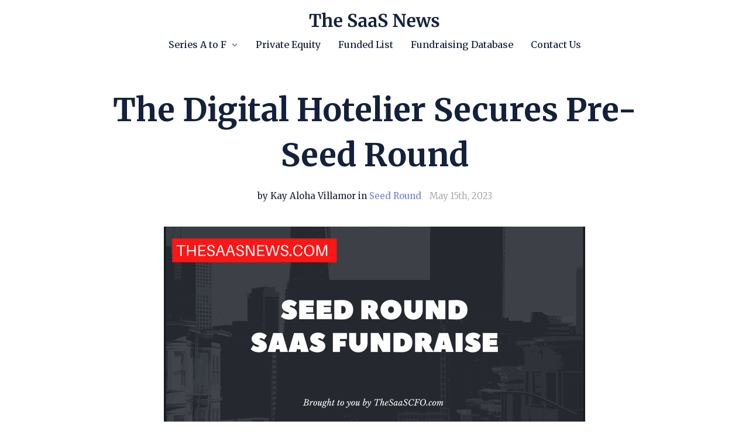

--- FILE ---
content_type: text/html; charset=utf-8
request_url: https://www.thesaasnews.com/news/the-digital-hotelier-secures-pre-seed-round
body_size: 10822
content:
<!DOCTYPE html>


<html lang="en">
<head>
    <meta name="viewport" content="width=device-width, initial-scale=1, maximum-scale=1.0" />


    <title>The Digital Hotelier Secures Pre-Seed Round | The SaaS News</title>
    <meta property="og:title" content="The Digital Hotelier Secures Pre-Seed Round | The SaaS News" />
    <meta name="twitter:title" content="The Digital Hotelier Secures Pre-Seed Round | The SaaS News" />


    <meta property="og:type" content="article" />
    <meta name="twitter:card" content="summary_large_image" />


    <meta name="description" content="The Digital Hotelier Secures Pre-Seed Round" />
    <meta property="og:description" content="The Digital Hotelier Secures Pre-Seed Round" />
    <meta name="twitter:description" content="The Digital Hotelier Secures Pre-Seed Round">



<link rel="canonical" href="https://www.thesaasnews.com/news/the-digital-hotelier-secures-pre-seed-round" />
<meta property="og:url" content="https://www.thesaasnews.com/news/the-digital-hotelier-secures-pre-seed-round" />



    <meta property="og:image" content="https://media.unstack.com/media/thesaasnews/image/seed_round.png" />
    <meta name="twitter:image" content="https://media.unstack.com/media/thesaasnews/image/seed_round.png" />

    

<script>
function isLegacyBrowser(){ 
  const e=navigator.userAgent,t=/MSIE|Trident/.test(e),r=/Version\/([0-9]+)\.(.*?) Safari\//.test(e)&&parseInt(RegExp.$1,10)<14,n=/Firefox\/([0-9]+)\./.test(e)&&parseInt(RegExp.$1,10)<65,s=/Chrome\/([0-9]+)\./.test(e)&&parseInt(RegExp.$1,10)<23,i=/Opera\/([0-9]+)\./.test(e)&&parseInt(RegExp.$1,10)<12.1,o=/Edge\/([0-9]+)\./.test(e)&&parseInt(RegExp.$1,10)<18;return t||r||n||s||i||o
}
isLegacyBrowser()&&document.body.classList.remove("webp");
</script>

<script>
(function(w) {
  var sprk=w.sprk||{};
  sprk.isRenderedPage=true;
  sprk.evs=sprk.evs||{};
  sprk.on = function(...args) {
    // Handle deprecated null 1st arg
    var i = args[0] === '' + args[0] ? 0 : 1,
        e = args[i],
        f = args[i+1],
        uc = args.length > i+2 ? args[i+2] : null;
    sprk.evs[e] = sprk.evs[e] || {
      x: 0, fs: [], ds: []
    };
    sprk.evs[e].fs.push(f);
    if (sprk.evs[e].x) {
      sprk.evs[e].ds.forEach(function(d) {
        f(d)
      });
    }
  };
  sprk.trigger = function(e, d) {
    var ev = sprk.evs[e];
    const prms = [];
    if (ev) {
      if (ev.fs && ev.fs.length) {
        ev.fs.forEach(function(f) {
          const resp = f(d);
          if(resp) {
            prms.push(resp);
          }
        })
      }
      ev.ds.push(d);
      sprk.evs[e].x = 1
    } else {
      sprk.evs[e] = {
        x: 1, fs: [], ds: [d]
      }
    }
    return prms;
  };
  sprk.Component = function(id, properties) {
    this.id = id;
    this.properties = properties;
    this.instances = null;
    this.onInstanceInit = null;
  }
  sprk.Component.prototype = {
    getInstances: function() {
      if (!this.instances) {
        this.instances = [];
        document.querySelectorAll('.component-'+this.id).forEach(function(node) {
          if(node.parentNode.closest('.component-'+this.id) === null) {
            var id = node.getAttribute('data-id');
            var props = {};
            for (var prop in this.properties) {
              props[prop] = node.getAttribute('data-property-'+prop);
            }
            this.instances.push({id: id, node: node, properties: props});
          }
        }.bind(this));
      }
      return this.instances;
    },
    initInstance: function(callback) {
      this.onInstanceInit = callback;
    },
    init: function() {
      if (this.onInstanceInit) {
        this.getInstances().forEach(function(instance) {
           this.onInstanceInit(instance);
        }.bind(this));
      }
    }
  };
  w.sprk = sprk;
  w.cache_buster = "?v=416538c9";
})(window);
</script>


    <link rel="icon" type="image/png" href="https://media.unstack.com/media/thesaasnews/icon/favicon_32x32.png" />

    <link rel="stylesheet" type="text/css" href="https://cdn.unstack.com/static/css/main.css?v=416538c9" />
    
    <link rel="stylesheet" type="text/css" href="https://cdn.unstack.com/static/css/blog.css?v=416538c9" />
    
    <link rel="stylesheet" type="text/css" href="https://cdn.unstack.com/static/css/plugins/plugins.css?v=416538c9" />

    <link rel="preconnect" href="https://fonts.gstatic.com">
    <link rel="stylesheet" type="text/css" href="https://fonts.googleapis.com/css?family=Merriweather:300,400,500,700&amp;display=block" />

    
    <script async src="https://js.sparkloop.app/team_c3ff96e8269e.js" data-sparkloop></script><!-- Twitter conversion tracking base code -->
<script>
!function(e,t,n,s,u,a){e.twq||(s=e.twq=function(){s.exe?s.exe.apply(s,arguments):s.queue.push(arguments);
},s.version='1.1',s.queue=[],u=t.createElement(n),u.async=!0,u.src='https://static.ads-twitter.com/uwt.js',
a=t.getElementsByTagName(n)[0],a.parentNode.insertBefore(u,a))}(window,document,'script');
twq('config','od2fj');
</script>
<!-- End Twitter conversion tracking base code --><script type="text/javascript">  (function(w,d,s,j,o,a,b){    o=o||'delveAIOrgInfoGA4';    w[o]=w[o] || function() {      (w[o].q = w[o].q || []).push(arguments);    };    a=d.createElement(s);a.async=1;a.src=j;    b=d.getElementsByTagName(s)[0];b.parentNode.insertBefore(a,b);  })(window,document,'script','//static.orginfo.io/js/plugin_ga4.js');  delveAIOrgInfoGA4('gtag', 'orgInfoServiceProvider', 'orgInfoNetworkDomain');</script>  <script   async src="https://www.googletagmanager.com/gtag/js?id=G-8QLVQW4SVR"></script>
<script >
  window.dataLayer = window.dataLayer || [];
  function gtag(){dataLayer.push(arguments);}
  gtag('js', new Date());
  gtag('config', 'G-8QLVQW4SVR');
</script><!-- Global site tag (gtag.js) - Google Ads: 1070854110 -->
<script async src="https://www.googletagmanager.com/gtag/js?id=AW-1070854110"></script>
<script>
  window.dataLayer = window.dataLayer || [];
  function gtag(){dataLayer.push(arguments);}
  gtag('js', new Date());

  gtag('config', 'AW-1070854110');
</script><script id="mcjs">!function(c,h,i,m,p){m=c.createElement(h),p=c.getElementsByTagName(h)[0],m.async=1,m.src=i,p.parentNode.insertBefore(m,p)}(document,"script","https://chimpstatic.com/mcjs-connected/js/users/26bf46ae1f44f26dc0954b580/6742b26b9530b7dd5d16a3d8e.js");</script><script>
window._mailchimp = true;
</script>
    <link rel="stylesheet" href="https://media.unstack.com/media/site/css/thesaasnews-84c52bc04dfdd9a9600e231d6fcf66fe5c1faf0199b32938379e9f984bde4795.css"/>

    
        <script type="application/ld+json">
            {
                "@context": "http://schema.org",
                "@type": "NewsArticle",
                "headline": "The Digital Hotelier Secures Pre-Seed Round | The SaaS News",
                "url": "https://www.thesaasnews.com/news/the-digital-hotelier-secures-pre-seed-round",
                "thumbnailUrl": "https://media.unstack.com/media/thesaasnews/image/seed_round.png",
                "datePublished": "2023-05-15T00:00:00Z",
                "articleSection": "Seed Round",
                
                    "creator": ["Kay Aloha Villamor"],
                
                "keywords": []
            }
        </script>
        
            <meta name="author" content="Kay Aloha Villamor" />
        
    

</head>
<body id="unstack"
    class="eps sriracha article item-df76e6c7-de84-417b-9d29-6c9b19113f5c webp"
    data-language="en"
    data-country="US"
    data-currency="USD"
    data-item-type="article"
    data-static-path="https://cdn.unstack.com/static/"
    data-path-prefix=""
    data-unstack-sid=""
    data-currency-disambiguation=""
    data-domain="https://www.thesaasnews.com/"


    data-product-cache-check-delay="5"
>

    
    
  <div class="header-container">
    
    <!-- Header -->




    

<header class="
  primary-header
  solid
  light-bg
  header-menu-layout-center
  pt-4
  pb-4
  
  
  ">
  <div class="container">
    <button id="mobile-nav-toggle" class="hamburger hamburger--spin" type="button">
      <span class="hamburger-box"><span class="hamburger-inner"></span></span>
    </button>
    <div class="logo">
      <a href="/" id="header_logo_link" data-section="header"
         data-event="click" data-category="header_logo" data-action="click" data-label="The SaaS News">
        
        
          
            <img
              src="https://media.unstack.com/media/thesaasnews/image/tsn_black.svg"
              alt="The SaaS News"
              />
          
        
        
      </a>
    </div>
    
      <div class="nav-group empty-cart">
    
    
 <nav id="primary-nav">
  
    <ul>
      

<li>
  <a class="link "
  
      href="http://www.thesaasnews.com/news"
      
      
      data-event="click" data-category="footer_nav" data-action="click" data-section="footer"
  >Series A to F</a>
  

  
    <svg class="dropdown-icon" xmlns="http://www.w3.org/2000/svg" viewBox="0 0 20 20">
      <path fill="currentColor" d="M7.05 9.293L6.343 10 12 15.657l1.414-1.414L9.172 10l4.242-4.243L12 4.343z"/>
    </svg>
    <div class="mobile-dropdown-icon">
      <svg xmlns="http://www.w3.org/2000/svg" viewBox="0 0 20 20">
        <path fill="currentColor" d="M7.05 9.293L6.343 10 12 15.657l1.414-1.414L9.172 10l4.242-4.243L12 4.343z"/>
      </svg>
    </div>
    <div class="secondary-navigation">
      <ul>
        
        <li>
            <a class=""
                href="http://www.thesaasnews.com/news/series-a"
                
                
                data-event="click" data-category="header_nav" data-action="click" data-section="header"
            >Series A</a>
            
        </li>
        
        <li>
            <a class=""
                href="http://www.thesaasnews.com/news/series-b"
                
                
                data-event="click" data-category="header_nav" data-action="click" data-section="header"
            >Series B</a>
            
        </li>
        
        <li>
            <a class=""
                href="http://www.thesaasnews.com/news/series-c"
                
                
                data-event="click" data-category="header_nav" data-action="click" data-section="header"
            >Series C</a>
            
        </li>
        
        <li>
            <a class=""
                href="http://www.thesaasnews.com/news/series-d"
                
                
                data-event="click" data-category="header_nav" data-action="click" data-section="header"
            >Series D</a>
            
        </li>
        
        <li>
            <a class=""
                href="http://www.thesaasnews.com/news/series-e"
                
                
                data-event="click" data-category="header_nav" data-action="click" data-section="header"
            >Series E</a>
            
        </li>
        
        <li>
            <a class=""
                href="http://www.thesaasnews.com/news/series-f"
                
                
                data-event="click" data-category="header_nav" data-action="click" data-section="header"
            >Series F</a>
            
        </li>
        
        <li>
            <a class=""
                href="https://www.thesaasnews.com/news/seed-round"
                
                
                data-event="click" data-category="header_nav" data-action="click" data-section="header"
            >Seed Round</a>
            
        </li>
        
        <li>
            <a class=""
                href="https://www.thesaasnews.com/news/growth-round"
                
                
                data-event="click" data-category="header_nav" data-action="click" data-section="header"
            >Growth</a>
            
        </li>
        
        <li>
            <a class=""
                href="https://www.thesaasnews.com/article/how-raise-seed-funding-for-startup"
                
                
                data-event="click" data-category="header_nav" data-action="click" data-section="header"
            >How to Raise Seed Funding</a>
            
        </li>
        
      </ul>
    </div>
  
</li>

<li>
  <a class="link "
  
      href="https://www.thesaasnews.com/news/private-equity-investment"
      
      
      data-event="click" data-category="footer_nav" data-action="click" data-section="footer"
  >Private Equity</a>
  

  
</li>

<li>
  <a class="link "
  
      href="https://www.thesaasnews.com/subscriptions"
      
      
      data-event="click" data-category="footer_nav" data-action="click" data-section="footer"
  >Funded List</a>
  

  
</li>

<li>
  <a class="link "
  
      href="https://www.thesaasnews.com/tech-fundraising-database"
      
      
      data-event="click" data-category="footer_nav" data-action="click" data-section="footer"
  >Fundraising Database</a>
  

  
</li>

<li>
  <a class="link "
  
      href="https://www.thesaasnews.com/contact-us"
      
      
      data-event="click" data-category="footer_nav" data-action="click" data-section="footer"
  >Contact Us</a>
  

  
</li>

      <!---=== AUTHENTICATED-USER-NAV ===--->
      
    </ul>
  
</nav>
    <div class="header-icons">
      
      
    </div>
    
      </div>
    
    
    
  </div>
</header>




<!-- /Header -->

</div>




  <!-- Article -->


  <div class="container blog-container">
  
  
    
    <div class="blog-content">
        <header class="rich-text">
            <h1>The Digital Hotelier Secures Pre-Seed Round</h1>
            
            <div class="blog-subtitle">
                <span class="blog-author">
                
                    by Kay Aloha Villamor
                
                
                    in <a class='article-category' href=/news/seed-round>Seed Round</a>
                
                </span>
                
                    <span class="blog-authored_on">May 15th, 2023</span>
                
            </div>
            
        </header>
        <article>
          
            <aside class="blog-content-aside hide">
              <ul class="blog-social">
                <li><a href="https://www.facebook.com/sharer/sharer.php?u=https://www.thesaasnews.com/news/the-digital-hotelier-secures-pre-seed-round" target="_blank" rel="noopener noreferrer"
                    data-event="click" data-category="social_share" data-action="click" data-label="facebook">
                    <img alt="Share on Facebook" src="https://cdn.unstack.com/static/img/social-share-buttons/icon-share-side-facebook@2x.png">
                  </a></li>
                <li><a href="https://twitter.com/intent/tweet?text=https://www.thesaasnews.com/news/the-digital-hotelier-secures-pre-seed-round" target="_blank" rel="noopener noreferrer"
                    data-event="click" data-category="social_share" data-action="click" data-label="twitter">
                    <img alt="Share on Twitter" src="https://cdn.unstack.com/static/img/social-share-buttons/icon-share-side-twitter@2x.png">
                </a></li>
                <li><a href="https://www.linkedin.com/shareArticle?mini=true&url=https://www.thesaasnews.com/news/the-digital-hotelier-secures-pre-seed-round&title=The Digital Hotelier Secures Pre-Seed Round&summary=The Digital Hotelier Secures Pre-Seed Round" target="_blank" rel="noopener noreferrer"
                    data-event="click" data-category="social_share" data-action="click" data-label="linkedin">
                    <img alt="Share on LinkedIn" src="https://cdn.unstack.com/static/img/social-share-buttons/icon-share-side-linkedin@2x.png">
                </a></li>
              </ul>
            </aside>
          
          <div class="rich-text">
            <figure><div><picture><source data-srcset="https://media.unstack.com/media/thesaasnews/image/seed_round.png.w720.png 1.0x" type="image/png"></source><img data-src="https://media.unstack.com/media/thesaasnews/image/seed_round.png.w720.png" alt=""><noscript><img src="https://media.unstack.com/media/thesaasnews/image/seed_round.png.w720.png" alt=""></noscript></picture></div></figure><p class="align-justify"><strong><span style="font-size: 1.5rem;font-family: Merriweather;">The Digital Hotelier</span></strong><span style="font-size: 1.5rem;font-family: Merriweather;">, a Dubai, UAE-based travel tech startup, has successfully raised a six-figure pre-seed round of funding from Select Ventures Holding and a group of angel investors from the UAE and Saudi Arabia.</span></p><p class="align-justify"><span style="font-size: 1.5rem;font-family: Merriweather;">The startup plans to use the freshly acquired funds to expedite its product development, expand its scope and reach, as well as grow its team.</span></p><p class="align-justify"><span style="font-size: 1.5rem;font-family: Merriweather;">“Dubai stands at the centre of the region's thriving tourism industry, drawing over 14 million visitors annually and solidifying its place as a preeminent global destination. While hotels have made strides in this direction, the ordering process still relies heavily on direct communication, which can be a daunting task for tourists, particularly those who face language barriers,” said Dr. Qutaiba Al Ali co-founder and CEO of The Digital Hotelier.</span></p><p class="align-justify"><span style="font-size: 1.5rem;font-family: Merriweather;">The Digital Hotelier provides a software solution that enables guests and tourists to book and pay for various services offered by hotels, including room service, spas, food, and entertainment. The startup's solution, which supports multiple languages, also caters to hotel apartments and holiday homes offering short stays</span></p><p class="align-justify"><strong><span style="font-size: 1.5rem;font-family: Merriweather;">Company: </span></strong><span style="font-size: 1.5rem;font-family: Merriweather;">The Digital Hotelier</span></p><p class="align-justify"><strong><span style="font-size: 1.5rem;font-family: Merriweather;">Raised: </span></strong><span style="font-size: 1.5rem;font-family: Merriweather;">Undisclosed</span></p><p class="align-justify"><strong><span style="font-size: 1.5rem;font-family: Merriweather;">Round:</span></strong><span style="font-size: 1.5rem;font-family: Merriweather;"> Pre-Seed Round</span></p><p class="align-justify"><strong><span style="font-size: 1.5rem;font-family: Merriweather;">Funding Month: </span></strong><span style="font-size: 1.5rem;font-family: Merriweather;">May 2023</span></p><p class="align-justify"><strong><span style="font-size: 1.5rem;font-family: Merriweather;">Lead Investors:</span></strong><span style="font-size: 1.5rem;font-family: Merriweather;"> Select Ventures Holding</span></p><p class="align-justify"><strong><span style="font-size: 1.5rem;font-family: Merriweather;">Additional Investors:</span></strong></p><p class="align-justify"><strong><span style="font-size: 1.5rem;font-family: Merriweather;">Company Website:</span></strong><span style="font-size: 1.5rem;font-family: Merriweather;"> https://thedigitalhotelier.com/</span></p><p class="align-justify"><strong><span style="font-size: 1.5rem;font-family: Merriweather;">Software Category:</span></strong><span style="font-size: 1.5rem;font-family: Merriweather;"> Hotel Software Platform</span></p><p class="align-justify"><strong><span style="font-size: 1.5rem;font-family: Merriweather;">About the Company: </span></strong><span style="font-size: 1.5rem;font-family: Merriweather;">Founded in 2022 by Dr. Qutaiba Al Ali and Ali Fouad, The Digital Hotelier provides software that enhances hotel and holiday homes' revenue and guest experience by enabling various services for their guests with a click of a button. The company's platform offers easy booking and payment services with multiple language support, enabling hotels to provide their customers with a wide range of services, including room service, spa bookings, and dining reservations, and earn more revenue. </span></p><p class="align-justify"><br></p><p class="align-justify"><strong><span style="font-size: 1.5rem;font-family: Merriweather;">Source: </span></strong><span style="font-size: 1.5rem;font-family: Merriweather;">https://www.wamda.com/2023/05/digital-hotelier-raises-pre-seed-round-product-development</span></p><p class="align-justify"><br></p><p><br></p>
          </div>
          
        </article>
        <footer>
            
              <ul class="blog-social">
                <li><a href="https://www.facebook.com/sharer/sharer.php?u=https://www.thesaasnews.com/news/the-digital-hotelier-secures-pre-seed-round" target="_blank" rel="noopener noreferrer"
                    data-event="click" data-category="social_share" data-action="click" data-label="facebook">
                    <img alt="Share on Facebook" src="https://cdn.unstack.com/static/img/social-share-buttons/iconShareFacebook@2x.png" >
                </a></li>
                <li><a href="https://twitter.com/intent/tweet?text=https://www.thesaasnews.com/news/the-digital-hotelier-secures-pre-seed-round" target="_blank" rel="noopener noreferrer"
                    data-event="click" data-category="social_share" data-action="click" data-label="twitter">
                    <img alt="Share on Twitter" src="https://cdn.unstack.com/static/img/social-share-buttons/iconShareTwitter@2x.png" >
                </a></li>
                <li><a href="https://www.linkedin.com/shareArticle?mini=true&url=https://www.thesaasnews.com/news/the-digital-hotelier-secures-pre-seed-round&title=The Digital Hotelier Secures Pre-Seed Round&summary=The Digital Hotelier Secures Pre-Seed Round" target="_blank" rel="noopener noreferrer"
                    data-event="click" data-category="social_share" data-action="click" data-label="linkedin">
                    <img alt="Share on LinkedIn" src="https://cdn.unstack.com/static/img/social-share-buttons/iconShareLinkedIn@2x.png" >
                </a></li>
            </ul>
            
        </footer>
    </div>
    


  
</div>
<footer class="blog-recommended-posts">
  <div class="container">
    <ul>
      
        

    <!--========-- id:2528678e-7553-4dfb-b71c-fa6be5f39686 --========-->
    <li>
        <a href="/news/lytra-secures-pre-seed-funding">
            <div
                class="card-image"
                
                    style="background-image: url('https://media.unstack.com/media/thesaasnews/image/copy_of_seed_round.png'); background-size: cover; background-position: center;"
                
            ></div>
            <h3 class="card-title">Lytra Secures Pre-Seed Funding</h3>
            <div class="card-footer">
                
                <div class="card-date blog-authored_on">January 16th, 2026</div>
            </div>
        </a>
    </li>
    <!--========-- id:2528678e-7553-4dfb-b71c-fa6be5f39686 --========-->

    <!--========-- id:6b631a6d-6a4d-43d4-97d9-a037017f5f3f --========-->
    <li>
        <a href="/news/pinch-ai-raises-5-million-in-seed-round">
            <div
                class="card-image"
                
                    style="background-image: url('https://media.unstack.com/media/thesaasnews/image/seed_round.png'); background-size: cover; background-position: center;"
                
            ></div>
            <h3 class="card-title">Pinch AI Raises $5 Million in Seed Round</h3>
            <div class="card-footer">
                
                <div class="card-date blog-authored_on">January 16th, 2026</div>
            </div>
        </a>
    </li>
    <!--========-- id:6b631a6d-6a4d-43d4-97d9-a037017f5f3f --========-->

    <!--========-- id:d9c52e49-da40-44d5-b971-90ed5c807fe9 --========-->
    <li>
        <a href="/news/titl-raises-2-5-million-seed-round">
            <div
                class="card-image"
                
                    style="background-image: url('https://media.unstack.com/media/thesaasnews/image/seed_round.png'); background-size: cover; background-position: center;"
                
            ></div>
            <h3 class="card-title">Titl Raises $2.5 Million Seed Round</h3>
            <div class="card-footer">
                
                <div class="card-date blog-authored_on">January 16th, 2026</div>
            </div>
        </a>
    </li>
    <!--========-- id:d9c52e49-da40-44d5-b971-90ed5c807fe9 --========-->

    

      
    </ul>
  </div>
</footer>


  <div class="sticky-bottom-spacer"></div>
  

<footer class="main-footer light-bg">
    <section class="primary-footer">
        <div class="container">
            <div class="info">
                <a href="/" id="footer_logo_link" class="logo" data-section="footer"
                   data-event="click" data-category="footer_logo" data-action="click" data-label="The SaaS News">
                    
                    
                        
                            <img
                                src="https://media.unstack.com/media/thesaasnews/image/tsn_black.svg"
                                alt="The SaaS News"
                                />
                        
                    
                    
                </a>
                <div class="contact-info">
                    <p><p>The latest news in private SaaS, sofware, and AI funding news.</p><p>Brought to you by TheSaaSCFO.com</p><p><br></p></p>
                </div>
            </div>
            <div class="menus">
                
                <div class="menu">
                    <h4>Terms</h4>
                    <ul>
                        
                        <li><a class="" href="https://www.thesaasnews.com/privacy-policy"
                                
                                
                                data-event="click" data-category="footer_nav" data-action="click" data-section="footer">Privacy Policy</a></li>
                            
                        
                        <li><a class="" href="https://www.thesaasnews.com/terms-of-service"
                                
                                
                                data-event="click" data-category="footer_nav" data-action="click" data-section="footer">Terms of Service</a></li>
                            
                        
                    </ul>
                </div>
                
                <div class="menu">
                    <h4>Categories</h4>
                    <ul>
                        
                        <li><a class="" href="https://www.thesaasnews.com/news/seed-round"
                                
                                
                                data-event="click" data-category="footer_nav" data-action="click" data-section="footer">Seed Round</a></li>
                            
                        
                        <li><a class="" href="http://www.thesaasnews.com/news/series-a"
                                
                                
                                data-event="click" data-category="footer_nav" data-action="click" data-section="footer">Series A</a></li>
                            
                        
                        <li><a class="" href="http://www.thesaasnews.com/news/series-b"
                                
                                
                                data-event="click" data-category="footer_nav" data-action="click" data-section="footer">Series B</a></li>
                            
                        
                        <li><a class="" href="http://www.thesaasnews.com/news/series-c"
                                
                                
                                data-event="click" data-category="footer_nav" data-action="click" data-section="footer">Series C</a></li>
                            
                        
                        <li><a class="" href="http://www.thesaasnews.com/news/series-d"
                                
                                
                                data-event="click" data-category="footer_nav" data-action="click" data-section="footer">Series D</a></li>
                            
                        
                        <li><a class="" href="http://www.thesaasnews.com/news/series-e"
                                
                                
                                data-event="click" data-category="footer_nav" data-action="click" data-section="footer">Series E</a></li>
                            
                        
                        <li><a class="" href="http://www.thesaasnews.com/news/series-f"
                                
                                
                                data-event="click" data-category="footer_nav" data-action="click" data-section="footer">Series F</a></li>
                            
                        
                        <li><a class="" href="http://www.thesaasnews.com/news/private-equity-investment"
                                
                                
                                data-event="click" data-category="footer_nav" data-action="click" data-section="footer">Private Equity</a></li>
                            
                        
                    </ul>
                </div>
                
                <div class="menu">
                    <h4>About Us</h4>
                    <ul>
                        
                        <li><a class="" href="https://www.thesaasnews.com/about-us"
                                
                                
                                data-event="click" data-category="footer_nav" data-action="click" data-section="footer">Team</a></li>
                            
                        
                        <li><a class="" href="https://www.thesaasnews.com/about-us"
                                
                                
                                data-event="click" data-category="footer_nav" data-action="click" data-section="footer">Careers</a></li>
                            
                        
                        <li><a class="" href="http://www.thesaasnews.com/contact-us"
                                
                                
                                data-event="click" data-category="footer_nav" data-action="click" data-section="footer">Contact Us</a></li>
                            
                        
                    </ul>
                </div>
                
            </div>
        </div>
    </section>
    <section class="secondary-footer">
        <div class="container">
            <!-- Copyright -->
<div  style="text-align: center"  class="copyright">
    &copy; The SaaS News
    
        &bull; Made with <a href="https://www.elasticpath.com/products/cx-studio" target="_blank" rel="noopener noreferrer">Elastic Path Studio</a>
    
</div>
<!-- /Copyright -->

            

<div class="social-icons">
  <ul>
    
    <li><a href="https://www.facebook.com/thesaascfo" 
        data-event="click" data-category="social_link" data-action="click" data-section="footer"
        ><svg width="24" height="24" viewBox="0 0 24 24" fill="none" xmlns="http://www.w3.org/2000/svg">
<g clip-path="url(#clip0)">
<path d="M23.9981 11.9991C23.9981 5.37216 18.626 0 11.9991 0C5.37216 0 0 5.37216 0 11.9991C0 17.9882 4.38789 22.9522 10.1242 23.8524V15.4676H7.07758V11.9991H10.1242V9.35553C10.1242 6.34826 11.9156 4.68714 14.6564 4.68714C15.9692 4.68714 17.3424 4.92149 17.3424 4.92149V7.87439H15.8294C14.3388 7.87439 13.8739 8.79933 13.8739 9.74824V11.9991H17.2018L16.6698 15.4676H13.8739V23.8524C19.6103 22.9522 23.9981 17.9882 23.9981 11.9991Z" fill="black"/>
</g>
<defs>
<clipPath id="clip0">
<rect width="24" height="24" fill="none"/>
</clipPath>
</defs>
</svg>
</a></li>
    
    <li><a href="https://twitter.com/thesaasnews" 
        data-event="click" data-category="social_link" data-action="click" data-section="footer"
        ><svg width="24" height="24" viewBox="0 0 1200 1227" fill="none" xmlns="http://www.w3.org/2000/svg">
<path d="M714.163 519.284L1160.89 0H1055.03L667.137 450.887L357.328 0H0L468.492 681.821L0 1226.37H105.866L515.491 750.218L842.672 1226.37H1200L714.137 519.284H714.163ZM569.165 687.828L521.697 619.934L144.011 79.6944H306.615L611.412 515.685L658.88 583.579L1055.08 1150.3H892.476L569.165 687.854V687.828Z" fill="white"/>
</svg>
</a></li>
    
    <li><a href="https://www.linkedin.com/company/thesaasnews/" target=&quot;_blank&quot; rel=&quot;noopener noreferrer&quot;
        data-event="click" data-category="social_link" data-action="click" data-section="footer"
        ><svg width="24" height="24" viewBox="0 0 24 24" fill="none" xmlns="http://www.w3.org/2000/svg">
<path d="M20.4498 20.4497H16.8936V14.8805C16.8936 13.5525 16.8699 11.843 15.0441 11.843C13.1919 11.843 12.9085 13.2898 12.9085 14.7838V20.4492H9.35238V8.99688H12.7662V10.5619H12.8141C13.5092 9.37346 14.8064 8.66098 16.1825 8.71207C19.7867 8.71207 20.4513 11.0828 20.4513 14.1671L20.4498 20.4497ZM5.33983 7.43138C5.33962 7.43138 5.3395 7.43138 5.3394 7.43138C4.20728 7.43138 3.27569 6.4999 3.27569 5.36778C3.27569 4.23567 4.20728 3.30408 5.3394 3.30408C6.47141 3.30408 7.40289 4.23545 7.4031 5.36736C7.4031 5.36746 7.4031 5.36757 7.4031 5.36778C7.4031 6.49969 6.47173 7.43128 5.33983 7.43138ZM7.11788 20.4497H3.55802V8.99688H7.11788V20.4497ZM22.2226 0.00165575H1.77096C0.810928 -0.00918665 0.0117012 0.771465 0 1.7315V22.2681C0.0112718 23.2287 0.810391 24.0102 1.77096 23.9999H22.2226C23.1856 24.012 23.9875 23.2306 24.0004 22.2681V1.7301C23.9875 0.768029 23.1845 -0.0125153 22.2226 0.000152033V0.00165575Z" fill="black"/>
</svg>
</a></li>
    
    <li><a href="https://www.instagram.com/thesaascfo" 
        data-event="click" data-category="social_link" data-action="click" data-section="footer"
        ><svg width="24" height="24" viewBox="0 0 24 24" fill="none" xmlns="http://www.w3.org/2000/svg">
<g clip-path="url(#clip0)">
<path d="M11.9966 0.00702324C8.7386 0.00702324 8.33007 0.0208328 7.05055 0.0792137C5.77369 0.137499 4.90164 0.340261 4.13854 0.636833C3.34969 0.943404 2.68069 1.35359 2.01378 2.0205C1.34688 2.6874 0.936685 3.3564 0.630113 4.14526C0.333542 4.90831 0.13078 5.78036 0.0724939 7.05722C0.0141129 8.33674 0.000350952 8.74526 0.000350952 12.0033C0.000350952 15.2612 0.0141129 15.6697 0.0724939 16.9493C0.13078 18.2261 0.333542 19.0982 0.630113 19.8612C0.936685 20.6501 1.34688 21.3191 2.01378 21.986C2.68069 22.6529 3.34969 23.0631 4.13854 23.3697C4.90164 23.6662 5.77369 23.869 7.05055 23.9273C8.33007 23.9856 8.7386 23.9995 11.9966 23.9995C15.2546 23.9995 15.6631 23.9856 16.9426 23.9273C18.2195 23.869 19.0915 23.6662 19.8546 23.3697C20.6434 23.0631 21.3124 22.6529 21.9794 21.986C22.6463 21.3191 23.0565 20.6501 23.363 19.8612C23.6596 19.0982 23.8624 18.2261 23.9206 16.9493C23.979 15.6697 23.9928 15.2612 23.9928 12.0033C23.9928 8.74526 23.979 8.33674 23.9206 7.05722C23.8624 5.78036 23.6596 4.90831 23.363 4.14526C23.0565 3.3564 22.6463 2.6874 21.9794 2.0205C21.3124 1.35359 20.6434 0.943404 19.8546 0.636833C19.0915 0.340261 18.2195 0.137499 16.9426 0.0792137C15.6631 0.0208328 15.2546 0.00702324 11.9966 0.00702324ZM11.9966 2.16855C15.1997 2.16855 15.5791 2.18074 16.8441 2.23845C18.0137 2.29183 18.6489 2.48726 19.0716 2.6515C19.6316 2.86912 20.0312 3.12912 20.4509 3.54888C20.8707 3.96864 21.1307 4.36831 21.3483 4.92821C21.5126 5.35093 21.708 5.98612 21.7614 7.15574C21.8191 8.42069 21.8313 8.80012 21.8313 12.0033C21.8313 15.2064 21.8191 15.5858 21.7614 16.8507C21.708 18.0204 21.5126 18.6556 21.3483 19.0783C21.1307 19.6382 20.8707 20.0378 20.4509 20.4576C20.0312 20.8774 19.6316 21.1374 19.0716 21.355C18.6489 21.5193 18.0137 21.7147 16.8441 21.768C15.5793 21.8257 15.1999 21.838 11.9966 21.838C8.79321 21.838 8.41388 21.8257 7.14907 21.768C5.97945 21.7147 5.34426 21.5193 4.92155 21.355C4.36159 21.1374 3.96197 20.8774 3.54216 20.4576C3.1224 20.0378 2.8624 19.6382 2.64483 19.0783C2.48054 18.6556 2.28511 18.0204 2.23173 16.8507C2.17402 15.5858 2.16183 15.2064 2.16183 12.0033C2.16183 8.80012 2.17402 8.42069 2.23173 7.15574C2.28511 5.98612 2.48054 5.35093 2.64483 4.92821C2.8624 4.36831 3.1224 3.96864 3.54216 3.54888C3.96197 3.12912 4.36159 2.86912 4.92155 2.6515C5.34426 2.48726 5.97945 2.29183 7.14907 2.23845C8.41402 2.18074 8.79345 2.16855 11.9966 2.16855Z" fill="black"/>
<path d="M11.9965 16.0024C9.78805 16.0024 7.99777 14.2121 7.99777 12.0037C7.99777 9.79521 9.78805 8.00492 11.9965 8.00492C14.205 8.00492 15.9952 9.79521 15.9952 12.0037C15.9952 14.2121 14.205 16.0024 11.9965 16.0024ZM11.9965 5.84344C8.59429 5.84344 5.83629 8.60145 5.83629 12.0037C5.83629 15.4059 8.59429 18.1639 11.9965 18.1639C15.3987 18.1639 18.1567 15.4059 18.1567 12.0037C18.1567 8.60145 15.3987 5.84344 11.9965 5.84344Z" fill="black"/>
<path d="M19.8394 5.60005C19.8394 6.39509 19.1949 7.03957 18.3999 7.03957C17.6049 7.03957 16.9603 6.39509 16.9603 5.60005C16.9603 4.805 17.6049 4.16052 18.3999 4.16052C19.1949 4.16052 19.8394 4.805 19.8394 5.60005Z" fill="black"/>
</g>
<defs>
<clipPath id="clip0">
<rect width="24" height="24" fill="white" transform="translate(0.000350952)"/>
</clipPath>
</defs>
</svg>
</a></li>
    
    <li><a href="https://www.youtube.com/thesaascfo" 
        data-event="click" data-category="social_link" data-action="click" data-section="footer"
        ><svg width="24" height="24" viewBox="0 0 24 24" fill="none" xmlns="http://www.w3.org/2000/svg">
<path fill-rule="evenodd" clip-rule="evenodd" d="M21.3572 4.05221C22.3888 4.32973 23.2014 5.14758 23.4771 6.18586C23.9782 8.06802 23.9782 11.9947 23.9782 11.9947C23.9782 11.9947 23.9782 15.9216 23.4771 17.8036C23.2014 18.842 22.3888 19.6597 21.3572 19.9374C19.4873 20.4416 11.9891 20.4416 11.9891 20.4416C11.9891 20.4416 4.49088 20.4416 2.62085 19.9374C1.58924 19.6597 0.776704 18.842 0.500954 17.8036C0 15.9216 0 11.9947 0 11.9947C0 11.9947 0 8.06802 0.500954 6.18586C0.776704 5.14758 1.58924 4.32973 2.62085 4.05221C4.49088 3.54785 11.9891 3.54785 11.9891 3.54785C11.9891 3.54785 19.4873 3.54785 21.3572 4.05221ZM9.53613 8.42944V15.5598L15.8032 11.9947L9.53613 8.42944Z" fill="black"/>
</svg>
</a></li>
    
  </ul>
</div>
        </div>
    </section>
</footer>

    <style>
.sriracha .blog-content>article {
  margin: 4rem auto !important;
}
</style>

    <!--=== CART ===-->
<section
  class="unstack__drawer unstack__drawer--left"
  id="unstack__drawer_shopify"
  data-drawer-target
>
  <div
    onclick="window._shop.toggleCart()"
    class="unstack__drawer__overlay"
    data-drawer-close
    tabindex="-1"
  ></div>
  <div class="unstack__drawer__wrapper">
    <div id="unstack__drawer_loader" class="unstack__drawer_loader_wrapper">
      <span class="unstack__drawer_loader"></span>
    </div>
    <div class="unstack__drawer__header">
      <div></div>
      <div class="unstack__drawer__title">Your cart</div>
      <button
        onclick="window._shop.toggleCart()"
        class="unstack__drawer__close"
        data-drawer-close
        aria-label="Close Drawer"
      ></button>
    </div>
    <div class="unstack__drawer__content" id="unstack__drawer__content">
      <div data-cart-content></div>
    </div>
    <!-- <span id="unstack__drawer__footer" class="unstack__drawer__footer">
      <span id="unstack__drawer__error" class="unstack__drawer_error" style="display: none;"></span>
      <a id="unstack__cart__checkout" href="#" target="_blank" class="button button-primary button-full">Checkout</a>
    </span> -->
  </div>
</section>
<!--=== CART ===-->


    

    <div class="templates" />
    
        <script src="https://cdn.unstack.com/static/js/module-import-map.min.js?v=416538c9"></script>
        <script>
          sprk.on(null, "modules:mapimported", function() {
            System.import("siteInitializer");
            
            System.import("UPluginManager");
          });
        </script>
        <script src="https://cdn.unstack.com/static/js/system.min.js?v=416538c9" charset="utf-8"></script>
        <script src="https://cdn.unstack.com/static/js/named_register.min.js?v=416538c9" charset="utf-8"></script>
        
    
    

    <script>
    window.addEventListener('load', function(e) {
      // Code highlighting
      var blocks = document.querySelectorAll('pre.syntax, code');
      for (i = 0; i < blocks.length; i++) {
        hljs.highlightBlock(blocks[i]);
      };
    });
    </script>
    <!-- /Animation -->
</body>
</html>


--- FILE ---
content_type: text/javascript
request_url: https://cdn.unstack.com/static/js/modules/utils/page/Session.js?v=416538c9
body_size: 614
content:
System.register(["../../utils/page/Cookie", "../../utils/page/LocalStorage", "../../utils/Dom"], function (exports_1, context_1) {
    "use strict";
    var Cookie_1, LocalStorage_1, Dom_1, Session;
    var __moduleName = context_1 && context_1.id;
    return {
        setters: [
            function (Cookie_1_1) {
                Cookie_1 = Cookie_1_1;
            },
            function (LocalStorage_1_1) {
                LocalStorage_1 = LocalStorage_1_1;
            },
            function (Dom_1_1) {
                Dom_1 = Dom_1_1;
            }
        ],
        execute: function () {
            Session = class Session {
                static _generate() {
                    let crypto = window.crypto;
                    if (crypto === null || crypto === void 0 ? void 0 : crypto.randomUUID) {
                        return window.crypto.randomUUID().replace(/-/gi, '');
                    }
                    return ([1e7, 1e3, 4e3, 8e3, 1e11].join('')).replace(/[018]/g, (c) => (c ^ crypto.getRandomValues(new Uint8Array(1))[0] & 15 >> c / 4).toString(16));
                }
                static _localStorage() {
                    return LocalStorage_1.LocalStorage.get(Session.UNSTACK_SESSION_KEY);
                }
                ;
                static _cookie() {
                    return Cookie_1.Cookie.get(Session.UNSTACK_SESSION_KEY);
                }
                static _django() {
                    return Cookie_1.Cookie.get(Session.DJANGO_SESSION_KEY);
                }
                static _element() {
                    let el = Dom_1.Dom.query(`[${Session.UNSTACK_SESSION_ATTR}]`);
                    return el ? el.getAttribute(Session.UNSTACK_SESSION_ATTR) : null;
                }
                static getSessionId() {
                    if (Session._sessionId === null) {
                        let localVal = Session._localStorage(), cookieVal = Session._cookie();
                        Session._sessionId = localVal || cookieVal || Session._element() || Session._django() || Session._generate();
                        if (localVal != Session._sessionId)
                            LocalStorage_1.LocalStorage.set(Session.UNSTACK_SESSION_KEY, Session._sessionId);
                        if (cookieVal != Session._sessionId)
                            Cookie_1.Cookie.set(Session.UNSTACK_SESSION_KEY, Session._sessionId);
                    }
                    return Session._sessionId;
                }
            };
            exports_1("Session", Session);
            Session.DJANGO_SESSION_KEY = 'sessionid';
            Session.UNSTACK_SESSION_KEY = 'unstack_sid';
            Session.UNSTACK_SESSION_ATTR = 'data-unstack-sid';
            Session._sessionId = null;
        }
    };
});
//# sourceMappingURL=Session.js.map

--- FILE ---
content_type: application/javascript
request_url: https://static.orginfo.io/js/plugin_ga4.js
body_size: 1158
content:
!function(){function corsReq(method,url){var xhr=new XMLHttpRequest;return"withCredentials"in xhr?xhr.open(method,url,!0):"undefined"!=typeof XDomainRequest?(xhr=new XDomainRequest,xhr.open(method,url)):xhr=null,xhr}function fetchNetworkDetails(fetchStreamIds,callback){var url=BASE_URL+"/data/v1/org/fe",req=corsReq("GET",url+"?"+getDefaultParams(fetchStreamIds));if(!req)return void callback("NO_CORS_ERROR");req.onload=function(){var responseText=req.responseText,json=JSON.parse(responseText);if(!json||!json.data)return void callback("INVALID_JSON");callback(null,json.data)},req.onerror=function(){callback("INVALID_RESPOSE")},req.send()}function OrgInfo(tracker,config,method){if(this._tracker=tracker,!config||!config.serviceProvider||!config.networkDomain)return void console.error("please set serviceProvider and networkDomain in config");this._serviceProvider=config.serviceProvider,this._networkDomain=config.networkDomain,this._method=method||"ga",this._isDebug=config.isDebug,this._streamIds=[]}function getCurrentUrl(){try{return window.location.href}catch(e){return null}}function getDefaultParams(fetchStreamIds){var enc=encodeURIComponent,rf=document.referrer||"",pt=document.title||"",dt=new Date,ct=dt.getTime(),tz=dt.getTimezoneOffset(),ret="rf="+enc(rf)+"&pt="+enc(pt)+"&ct="+enc(ct)+"&tz="+enc(tz)+"&tp=ga4";fetchStreamIds&&(ret+="&fsi=1");var cu=getCurrentUrl();return cu&&(ret=ret+"&cu="+encodeURIComponent(cu)),ret}function orgInfoGtagPlugin(config,i){i=i||0;var gtag=window.gtag;if(void 0!==gtag){new OrgInfo(gtag,config,"gtag").setNetworkValues()}else i<50&&setTimeout(function(){orgInfoGtagPlugin(config,i+1)},500*(i+1))}function delveAIOrgInfoInit(gtype,spDim,ndDim,reqFrom){switch(gtype){case"gtag":orgInfoGtagPlugin({serviceProvider:spDim,networkDomain:ndDim})}}var BASE_URL="//api.orginfo.io";OrgInfo.prototype.debugMessage=function(message){this._isDebug&&console&&console.debug(message)},OrgInfo.prototype._sendForAllStreamIds=function(obj,streamIds){this._tracker("set","user_properties",obj),this._tracker("event","orgInfo",{non_interaction:!0})},OrgInfo.prototype.sendGtagRequest=function(name,domain,streamIds){var obj={};obj[this._serviceProvider]=name,obj[this._networkDomain]=domain,this._sendForAllStreamIds(obj,streamIds)},OrgInfo.prototype.sendGtmRequest=function(name,domain){var obj={event:"orgInfoGA4"};obj[this._serviceProvider]=name,obj[this._networkDomain]=domain,window.dataLayer=window.dataLayer||[],window.dataLayer.push(obj)},OrgInfo.prototype.onNetworkLoad=function(err,values){err&&(console.error(err),values={});var name=values.name||"(not set)",domain=values.domain||"(not set)";"gtm"===this._method?this.sendGtmRequest(name,domain):"gtag"===this._method?this.sendGtagRequest(name,domain,values.streamIds):console.error("unsupported type")},OrgInfo.prototype.setNetworkValues=function(){var self=this;fetchNetworkDetails("gtag"===this._method,function(err,res){self.onNetworkLoad(err,res)})},function(){window.orgInfoGtmPluginGA4=window.orgInfoGtmPluginGA4||{};var args=window.orgInfoGtmPluginGA4.q||[];args.length>0&&args[0]&&args[0].length>=5&&"orgInfoGtmPluginGA4"===args[0][4]&&function(){new OrgInfo({},{serviceProvider:"OrgInfoServiceProviderGA4",networkDomain:"OrgInfoNetworkDomainGA4"},"gtm").setNetworkValues()}()}(),function(pluginName,pluginConstructor){var ga=window[window.GoogleAnalyticsObject||"ga"];"function"==typeof ga&&ga("provide",pluginName,pluginConstructor),window.delveAIOrgInfoGA4=window.delveAIOrgInfoGA4||delveAIOrgInfoInit;var q=window.delveAIOrgInfoGA4.q;q&&q.length>0&&q[0].length>=3&&delveAIOrgInfoInit(q[0][0],q[0][1],q[0][2],"internal")}("orgInfo",OrgInfo)}();